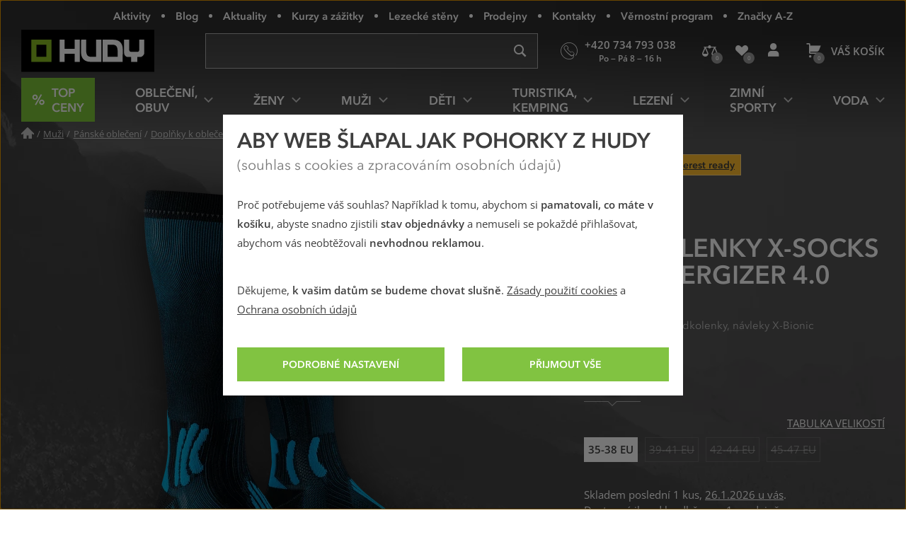

--- FILE ---
content_type: application/javascript
request_url: https://www.hudy.cz/js/pdForms.recaptcha.min.js?version=a67bc711b664a12763c371f86af56b51519f605e
body_size: 783
content:
(function(){var pdForms=window.pdForms||{};if("recaptcha"in pdForms){return}window.pdFormsRecaptchaLoadCallback=function(){pdForms.recaptcha.render()};function isNetteAjaxForm(form){if(typeof $==="undefined"||typeof $.nette==="undefined"){return false}if((" "+form.className+" ").indexOf(" ajax ")>-1){return true}if(form["nette-submittedBy"]&&(" "+form["nette-submittedBy"].className+" ").indexOf(" ajax ")>-1){return true}return false}function doSubmit(token,form){if(isNetteAjaxForm(form)){var initExt=$.nette.ext("init");if(form["nette-submittedBy"]&&form["nette-submittedBy"].matches(initExt.buttonSelector)){$(form["nette-submittedBy"]).trigger("click.nette")}else{$(form).submit()}}else{form.submit()}}pdForms.recaptcha={loadApiScript:function(){var script=document.createElement("script");script.type="text/javascript";script.src="https://www.google.com/recaptcha/api.js?onload=pdFormsRecaptchaLoadCallback&render=explicit";document.documentElement.append(script)},initForm:function(htmlId){var form=document.getElementById(htmlId);if(form.length){form.addEventListener("focusin",pdForms.recaptcha.bind)}},bind:function(e){if(!e.target.matches("select, input, textarea")){return}this.removeEventListener("focusin",pdForms.recaptcha.bind);if(typeof grecaptcha==="undefined"){pdForms.recaptcha.loadApiScript()}else{pdForms.recaptcha.render(this)}},render:function(context){context=context||document;var items=context.getElementsByClassName("g-recaptcha");var length=items.length;if(length>0){grecaptcha.ready(function(){for(var i=0;i<length;i++){(function(item){if(item.getAttribute("data-widget-id")){return}var form=item.closest("form");var widgetId=grecaptcha.render(item,{callback:function(token){doSubmit(token,form)}});var validateRecaptcha=function(e){if(e.defaultPrevented){return false}if(grecaptcha.getResponse(widgetId)===""){grecaptcha.execute(widgetId);e.preventDefault();e.stopPropagation();return false}return true};form.addEventListener("submit",validateRecaptcha);if(typeof $!=="undefined"&&$.nette){var initExt=$.nette.ext("init");var selector=$(form).hasClass("ajax")?initExt.buttonSelector.replace(/form.ajax /gi,""):initExt.buttonSelector;$(form).on("click",selector,function(e){if(Nette.validateForm(this.form)){this.form["nette-submittedBy"]=this;validateRecaptcha.call(this,e)}else{e.preventDefault();e.stopPropagation()}})}item.setAttribute("data-widget-id",widgetId)})(items.item(i))}})}}};window.pdForms=pdForms})();